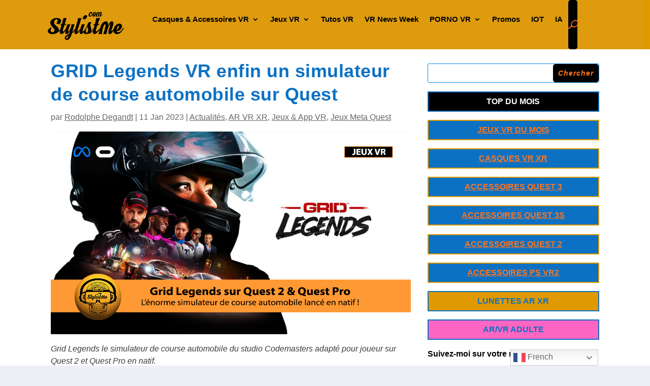

--- FILE ---
content_type: text/html; charset=utf-8
request_url: https://www.google.com/recaptcha/api2/anchor?ar=1&k=6LeajtwfAAAAAILdArZDjJC7wL7yH4FZuLoyc3um&co=aHR0cHM6Ly9zdHlsaXN0bWUuY29tOjQ0Mw..&hl=fr&v=N67nZn4AqZkNcbeMu4prBgzg&size=normal&anchor-ms=20000&execute-ms=30000&cb=3ull2akb9k6i
body_size: 50598
content:
<!DOCTYPE HTML><html dir="ltr" lang="fr"><head><meta http-equiv="Content-Type" content="text/html; charset=UTF-8">
<meta http-equiv="X-UA-Compatible" content="IE=edge">
<title>reCAPTCHA</title>
<style type="text/css">
/* cyrillic-ext */
@font-face {
  font-family: 'Roboto';
  font-style: normal;
  font-weight: 400;
  font-stretch: 100%;
  src: url(//fonts.gstatic.com/s/roboto/v48/KFO7CnqEu92Fr1ME7kSn66aGLdTylUAMa3GUBHMdazTgWw.woff2) format('woff2');
  unicode-range: U+0460-052F, U+1C80-1C8A, U+20B4, U+2DE0-2DFF, U+A640-A69F, U+FE2E-FE2F;
}
/* cyrillic */
@font-face {
  font-family: 'Roboto';
  font-style: normal;
  font-weight: 400;
  font-stretch: 100%;
  src: url(//fonts.gstatic.com/s/roboto/v48/KFO7CnqEu92Fr1ME7kSn66aGLdTylUAMa3iUBHMdazTgWw.woff2) format('woff2');
  unicode-range: U+0301, U+0400-045F, U+0490-0491, U+04B0-04B1, U+2116;
}
/* greek-ext */
@font-face {
  font-family: 'Roboto';
  font-style: normal;
  font-weight: 400;
  font-stretch: 100%;
  src: url(//fonts.gstatic.com/s/roboto/v48/KFO7CnqEu92Fr1ME7kSn66aGLdTylUAMa3CUBHMdazTgWw.woff2) format('woff2');
  unicode-range: U+1F00-1FFF;
}
/* greek */
@font-face {
  font-family: 'Roboto';
  font-style: normal;
  font-weight: 400;
  font-stretch: 100%;
  src: url(//fonts.gstatic.com/s/roboto/v48/KFO7CnqEu92Fr1ME7kSn66aGLdTylUAMa3-UBHMdazTgWw.woff2) format('woff2');
  unicode-range: U+0370-0377, U+037A-037F, U+0384-038A, U+038C, U+038E-03A1, U+03A3-03FF;
}
/* math */
@font-face {
  font-family: 'Roboto';
  font-style: normal;
  font-weight: 400;
  font-stretch: 100%;
  src: url(//fonts.gstatic.com/s/roboto/v48/KFO7CnqEu92Fr1ME7kSn66aGLdTylUAMawCUBHMdazTgWw.woff2) format('woff2');
  unicode-range: U+0302-0303, U+0305, U+0307-0308, U+0310, U+0312, U+0315, U+031A, U+0326-0327, U+032C, U+032F-0330, U+0332-0333, U+0338, U+033A, U+0346, U+034D, U+0391-03A1, U+03A3-03A9, U+03B1-03C9, U+03D1, U+03D5-03D6, U+03F0-03F1, U+03F4-03F5, U+2016-2017, U+2034-2038, U+203C, U+2040, U+2043, U+2047, U+2050, U+2057, U+205F, U+2070-2071, U+2074-208E, U+2090-209C, U+20D0-20DC, U+20E1, U+20E5-20EF, U+2100-2112, U+2114-2115, U+2117-2121, U+2123-214F, U+2190, U+2192, U+2194-21AE, U+21B0-21E5, U+21F1-21F2, U+21F4-2211, U+2213-2214, U+2216-22FF, U+2308-230B, U+2310, U+2319, U+231C-2321, U+2336-237A, U+237C, U+2395, U+239B-23B7, U+23D0, U+23DC-23E1, U+2474-2475, U+25AF, U+25B3, U+25B7, U+25BD, U+25C1, U+25CA, U+25CC, U+25FB, U+266D-266F, U+27C0-27FF, U+2900-2AFF, U+2B0E-2B11, U+2B30-2B4C, U+2BFE, U+3030, U+FF5B, U+FF5D, U+1D400-1D7FF, U+1EE00-1EEFF;
}
/* symbols */
@font-face {
  font-family: 'Roboto';
  font-style: normal;
  font-weight: 400;
  font-stretch: 100%;
  src: url(//fonts.gstatic.com/s/roboto/v48/KFO7CnqEu92Fr1ME7kSn66aGLdTylUAMaxKUBHMdazTgWw.woff2) format('woff2');
  unicode-range: U+0001-000C, U+000E-001F, U+007F-009F, U+20DD-20E0, U+20E2-20E4, U+2150-218F, U+2190, U+2192, U+2194-2199, U+21AF, U+21E6-21F0, U+21F3, U+2218-2219, U+2299, U+22C4-22C6, U+2300-243F, U+2440-244A, U+2460-24FF, U+25A0-27BF, U+2800-28FF, U+2921-2922, U+2981, U+29BF, U+29EB, U+2B00-2BFF, U+4DC0-4DFF, U+FFF9-FFFB, U+10140-1018E, U+10190-1019C, U+101A0, U+101D0-101FD, U+102E0-102FB, U+10E60-10E7E, U+1D2C0-1D2D3, U+1D2E0-1D37F, U+1F000-1F0FF, U+1F100-1F1AD, U+1F1E6-1F1FF, U+1F30D-1F30F, U+1F315, U+1F31C, U+1F31E, U+1F320-1F32C, U+1F336, U+1F378, U+1F37D, U+1F382, U+1F393-1F39F, U+1F3A7-1F3A8, U+1F3AC-1F3AF, U+1F3C2, U+1F3C4-1F3C6, U+1F3CA-1F3CE, U+1F3D4-1F3E0, U+1F3ED, U+1F3F1-1F3F3, U+1F3F5-1F3F7, U+1F408, U+1F415, U+1F41F, U+1F426, U+1F43F, U+1F441-1F442, U+1F444, U+1F446-1F449, U+1F44C-1F44E, U+1F453, U+1F46A, U+1F47D, U+1F4A3, U+1F4B0, U+1F4B3, U+1F4B9, U+1F4BB, U+1F4BF, U+1F4C8-1F4CB, U+1F4D6, U+1F4DA, U+1F4DF, U+1F4E3-1F4E6, U+1F4EA-1F4ED, U+1F4F7, U+1F4F9-1F4FB, U+1F4FD-1F4FE, U+1F503, U+1F507-1F50B, U+1F50D, U+1F512-1F513, U+1F53E-1F54A, U+1F54F-1F5FA, U+1F610, U+1F650-1F67F, U+1F687, U+1F68D, U+1F691, U+1F694, U+1F698, U+1F6AD, U+1F6B2, U+1F6B9-1F6BA, U+1F6BC, U+1F6C6-1F6CF, U+1F6D3-1F6D7, U+1F6E0-1F6EA, U+1F6F0-1F6F3, U+1F6F7-1F6FC, U+1F700-1F7FF, U+1F800-1F80B, U+1F810-1F847, U+1F850-1F859, U+1F860-1F887, U+1F890-1F8AD, U+1F8B0-1F8BB, U+1F8C0-1F8C1, U+1F900-1F90B, U+1F93B, U+1F946, U+1F984, U+1F996, U+1F9E9, U+1FA00-1FA6F, U+1FA70-1FA7C, U+1FA80-1FA89, U+1FA8F-1FAC6, U+1FACE-1FADC, U+1FADF-1FAE9, U+1FAF0-1FAF8, U+1FB00-1FBFF;
}
/* vietnamese */
@font-face {
  font-family: 'Roboto';
  font-style: normal;
  font-weight: 400;
  font-stretch: 100%;
  src: url(//fonts.gstatic.com/s/roboto/v48/KFO7CnqEu92Fr1ME7kSn66aGLdTylUAMa3OUBHMdazTgWw.woff2) format('woff2');
  unicode-range: U+0102-0103, U+0110-0111, U+0128-0129, U+0168-0169, U+01A0-01A1, U+01AF-01B0, U+0300-0301, U+0303-0304, U+0308-0309, U+0323, U+0329, U+1EA0-1EF9, U+20AB;
}
/* latin-ext */
@font-face {
  font-family: 'Roboto';
  font-style: normal;
  font-weight: 400;
  font-stretch: 100%;
  src: url(//fonts.gstatic.com/s/roboto/v48/KFO7CnqEu92Fr1ME7kSn66aGLdTylUAMa3KUBHMdazTgWw.woff2) format('woff2');
  unicode-range: U+0100-02BA, U+02BD-02C5, U+02C7-02CC, U+02CE-02D7, U+02DD-02FF, U+0304, U+0308, U+0329, U+1D00-1DBF, U+1E00-1E9F, U+1EF2-1EFF, U+2020, U+20A0-20AB, U+20AD-20C0, U+2113, U+2C60-2C7F, U+A720-A7FF;
}
/* latin */
@font-face {
  font-family: 'Roboto';
  font-style: normal;
  font-weight: 400;
  font-stretch: 100%;
  src: url(//fonts.gstatic.com/s/roboto/v48/KFO7CnqEu92Fr1ME7kSn66aGLdTylUAMa3yUBHMdazQ.woff2) format('woff2');
  unicode-range: U+0000-00FF, U+0131, U+0152-0153, U+02BB-02BC, U+02C6, U+02DA, U+02DC, U+0304, U+0308, U+0329, U+2000-206F, U+20AC, U+2122, U+2191, U+2193, U+2212, U+2215, U+FEFF, U+FFFD;
}
/* cyrillic-ext */
@font-face {
  font-family: 'Roboto';
  font-style: normal;
  font-weight: 500;
  font-stretch: 100%;
  src: url(//fonts.gstatic.com/s/roboto/v48/KFO7CnqEu92Fr1ME7kSn66aGLdTylUAMa3GUBHMdazTgWw.woff2) format('woff2');
  unicode-range: U+0460-052F, U+1C80-1C8A, U+20B4, U+2DE0-2DFF, U+A640-A69F, U+FE2E-FE2F;
}
/* cyrillic */
@font-face {
  font-family: 'Roboto';
  font-style: normal;
  font-weight: 500;
  font-stretch: 100%;
  src: url(//fonts.gstatic.com/s/roboto/v48/KFO7CnqEu92Fr1ME7kSn66aGLdTylUAMa3iUBHMdazTgWw.woff2) format('woff2');
  unicode-range: U+0301, U+0400-045F, U+0490-0491, U+04B0-04B1, U+2116;
}
/* greek-ext */
@font-face {
  font-family: 'Roboto';
  font-style: normal;
  font-weight: 500;
  font-stretch: 100%;
  src: url(//fonts.gstatic.com/s/roboto/v48/KFO7CnqEu92Fr1ME7kSn66aGLdTylUAMa3CUBHMdazTgWw.woff2) format('woff2');
  unicode-range: U+1F00-1FFF;
}
/* greek */
@font-face {
  font-family: 'Roboto';
  font-style: normal;
  font-weight: 500;
  font-stretch: 100%;
  src: url(//fonts.gstatic.com/s/roboto/v48/KFO7CnqEu92Fr1ME7kSn66aGLdTylUAMa3-UBHMdazTgWw.woff2) format('woff2');
  unicode-range: U+0370-0377, U+037A-037F, U+0384-038A, U+038C, U+038E-03A1, U+03A3-03FF;
}
/* math */
@font-face {
  font-family: 'Roboto';
  font-style: normal;
  font-weight: 500;
  font-stretch: 100%;
  src: url(//fonts.gstatic.com/s/roboto/v48/KFO7CnqEu92Fr1ME7kSn66aGLdTylUAMawCUBHMdazTgWw.woff2) format('woff2');
  unicode-range: U+0302-0303, U+0305, U+0307-0308, U+0310, U+0312, U+0315, U+031A, U+0326-0327, U+032C, U+032F-0330, U+0332-0333, U+0338, U+033A, U+0346, U+034D, U+0391-03A1, U+03A3-03A9, U+03B1-03C9, U+03D1, U+03D5-03D6, U+03F0-03F1, U+03F4-03F5, U+2016-2017, U+2034-2038, U+203C, U+2040, U+2043, U+2047, U+2050, U+2057, U+205F, U+2070-2071, U+2074-208E, U+2090-209C, U+20D0-20DC, U+20E1, U+20E5-20EF, U+2100-2112, U+2114-2115, U+2117-2121, U+2123-214F, U+2190, U+2192, U+2194-21AE, U+21B0-21E5, U+21F1-21F2, U+21F4-2211, U+2213-2214, U+2216-22FF, U+2308-230B, U+2310, U+2319, U+231C-2321, U+2336-237A, U+237C, U+2395, U+239B-23B7, U+23D0, U+23DC-23E1, U+2474-2475, U+25AF, U+25B3, U+25B7, U+25BD, U+25C1, U+25CA, U+25CC, U+25FB, U+266D-266F, U+27C0-27FF, U+2900-2AFF, U+2B0E-2B11, U+2B30-2B4C, U+2BFE, U+3030, U+FF5B, U+FF5D, U+1D400-1D7FF, U+1EE00-1EEFF;
}
/* symbols */
@font-face {
  font-family: 'Roboto';
  font-style: normal;
  font-weight: 500;
  font-stretch: 100%;
  src: url(//fonts.gstatic.com/s/roboto/v48/KFO7CnqEu92Fr1ME7kSn66aGLdTylUAMaxKUBHMdazTgWw.woff2) format('woff2');
  unicode-range: U+0001-000C, U+000E-001F, U+007F-009F, U+20DD-20E0, U+20E2-20E4, U+2150-218F, U+2190, U+2192, U+2194-2199, U+21AF, U+21E6-21F0, U+21F3, U+2218-2219, U+2299, U+22C4-22C6, U+2300-243F, U+2440-244A, U+2460-24FF, U+25A0-27BF, U+2800-28FF, U+2921-2922, U+2981, U+29BF, U+29EB, U+2B00-2BFF, U+4DC0-4DFF, U+FFF9-FFFB, U+10140-1018E, U+10190-1019C, U+101A0, U+101D0-101FD, U+102E0-102FB, U+10E60-10E7E, U+1D2C0-1D2D3, U+1D2E0-1D37F, U+1F000-1F0FF, U+1F100-1F1AD, U+1F1E6-1F1FF, U+1F30D-1F30F, U+1F315, U+1F31C, U+1F31E, U+1F320-1F32C, U+1F336, U+1F378, U+1F37D, U+1F382, U+1F393-1F39F, U+1F3A7-1F3A8, U+1F3AC-1F3AF, U+1F3C2, U+1F3C4-1F3C6, U+1F3CA-1F3CE, U+1F3D4-1F3E0, U+1F3ED, U+1F3F1-1F3F3, U+1F3F5-1F3F7, U+1F408, U+1F415, U+1F41F, U+1F426, U+1F43F, U+1F441-1F442, U+1F444, U+1F446-1F449, U+1F44C-1F44E, U+1F453, U+1F46A, U+1F47D, U+1F4A3, U+1F4B0, U+1F4B3, U+1F4B9, U+1F4BB, U+1F4BF, U+1F4C8-1F4CB, U+1F4D6, U+1F4DA, U+1F4DF, U+1F4E3-1F4E6, U+1F4EA-1F4ED, U+1F4F7, U+1F4F9-1F4FB, U+1F4FD-1F4FE, U+1F503, U+1F507-1F50B, U+1F50D, U+1F512-1F513, U+1F53E-1F54A, U+1F54F-1F5FA, U+1F610, U+1F650-1F67F, U+1F687, U+1F68D, U+1F691, U+1F694, U+1F698, U+1F6AD, U+1F6B2, U+1F6B9-1F6BA, U+1F6BC, U+1F6C6-1F6CF, U+1F6D3-1F6D7, U+1F6E0-1F6EA, U+1F6F0-1F6F3, U+1F6F7-1F6FC, U+1F700-1F7FF, U+1F800-1F80B, U+1F810-1F847, U+1F850-1F859, U+1F860-1F887, U+1F890-1F8AD, U+1F8B0-1F8BB, U+1F8C0-1F8C1, U+1F900-1F90B, U+1F93B, U+1F946, U+1F984, U+1F996, U+1F9E9, U+1FA00-1FA6F, U+1FA70-1FA7C, U+1FA80-1FA89, U+1FA8F-1FAC6, U+1FACE-1FADC, U+1FADF-1FAE9, U+1FAF0-1FAF8, U+1FB00-1FBFF;
}
/* vietnamese */
@font-face {
  font-family: 'Roboto';
  font-style: normal;
  font-weight: 500;
  font-stretch: 100%;
  src: url(//fonts.gstatic.com/s/roboto/v48/KFO7CnqEu92Fr1ME7kSn66aGLdTylUAMa3OUBHMdazTgWw.woff2) format('woff2');
  unicode-range: U+0102-0103, U+0110-0111, U+0128-0129, U+0168-0169, U+01A0-01A1, U+01AF-01B0, U+0300-0301, U+0303-0304, U+0308-0309, U+0323, U+0329, U+1EA0-1EF9, U+20AB;
}
/* latin-ext */
@font-face {
  font-family: 'Roboto';
  font-style: normal;
  font-weight: 500;
  font-stretch: 100%;
  src: url(//fonts.gstatic.com/s/roboto/v48/KFO7CnqEu92Fr1ME7kSn66aGLdTylUAMa3KUBHMdazTgWw.woff2) format('woff2');
  unicode-range: U+0100-02BA, U+02BD-02C5, U+02C7-02CC, U+02CE-02D7, U+02DD-02FF, U+0304, U+0308, U+0329, U+1D00-1DBF, U+1E00-1E9F, U+1EF2-1EFF, U+2020, U+20A0-20AB, U+20AD-20C0, U+2113, U+2C60-2C7F, U+A720-A7FF;
}
/* latin */
@font-face {
  font-family: 'Roboto';
  font-style: normal;
  font-weight: 500;
  font-stretch: 100%;
  src: url(//fonts.gstatic.com/s/roboto/v48/KFO7CnqEu92Fr1ME7kSn66aGLdTylUAMa3yUBHMdazQ.woff2) format('woff2');
  unicode-range: U+0000-00FF, U+0131, U+0152-0153, U+02BB-02BC, U+02C6, U+02DA, U+02DC, U+0304, U+0308, U+0329, U+2000-206F, U+20AC, U+2122, U+2191, U+2193, U+2212, U+2215, U+FEFF, U+FFFD;
}
/* cyrillic-ext */
@font-face {
  font-family: 'Roboto';
  font-style: normal;
  font-weight: 900;
  font-stretch: 100%;
  src: url(//fonts.gstatic.com/s/roboto/v48/KFO7CnqEu92Fr1ME7kSn66aGLdTylUAMa3GUBHMdazTgWw.woff2) format('woff2');
  unicode-range: U+0460-052F, U+1C80-1C8A, U+20B4, U+2DE0-2DFF, U+A640-A69F, U+FE2E-FE2F;
}
/* cyrillic */
@font-face {
  font-family: 'Roboto';
  font-style: normal;
  font-weight: 900;
  font-stretch: 100%;
  src: url(//fonts.gstatic.com/s/roboto/v48/KFO7CnqEu92Fr1ME7kSn66aGLdTylUAMa3iUBHMdazTgWw.woff2) format('woff2');
  unicode-range: U+0301, U+0400-045F, U+0490-0491, U+04B0-04B1, U+2116;
}
/* greek-ext */
@font-face {
  font-family: 'Roboto';
  font-style: normal;
  font-weight: 900;
  font-stretch: 100%;
  src: url(//fonts.gstatic.com/s/roboto/v48/KFO7CnqEu92Fr1ME7kSn66aGLdTylUAMa3CUBHMdazTgWw.woff2) format('woff2');
  unicode-range: U+1F00-1FFF;
}
/* greek */
@font-face {
  font-family: 'Roboto';
  font-style: normal;
  font-weight: 900;
  font-stretch: 100%;
  src: url(//fonts.gstatic.com/s/roboto/v48/KFO7CnqEu92Fr1ME7kSn66aGLdTylUAMa3-UBHMdazTgWw.woff2) format('woff2');
  unicode-range: U+0370-0377, U+037A-037F, U+0384-038A, U+038C, U+038E-03A1, U+03A3-03FF;
}
/* math */
@font-face {
  font-family: 'Roboto';
  font-style: normal;
  font-weight: 900;
  font-stretch: 100%;
  src: url(//fonts.gstatic.com/s/roboto/v48/KFO7CnqEu92Fr1ME7kSn66aGLdTylUAMawCUBHMdazTgWw.woff2) format('woff2');
  unicode-range: U+0302-0303, U+0305, U+0307-0308, U+0310, U+0312, U+0315, U+031A, U+0326-0327, U+032C, U+032F-0330, U+0332-0333, U+0338, U+033A, U+0346, U+034D, U+0391-03A1, U+03A3-03A9, U+03B1-03C9, U+03D1, U+03D5-03D6, U+03F0-03F1, U+03F4-03F5, U+2016-2017, U+2034-2038, U+203C, U+2040, U+2043, U+2047, U+2050, U+2057, U+205F, U+2070-2071, U+2074-208E, U+2090-209C, U+20D0-20DC, U+20E1, U+20E5-20EF, U+2100-2112, U+2114-2115, U+2117-2121, U+2123-214F, U+2190, U+2192, U+2194-21AE, U+21B0-21E5, U+21F1-21F2, U+21F4-2211, U+2213-2214, U+2216-22FF, U+2308-230B, U+2310, U+2319, U+231C-2321, U+2336-237A, U+237C, U+2395, U+239B-23B7, U+23D0, U+23DC-23E1, U+2474-2475, U+25AF, U+25B3, U+25B7, U+25BD, U+25C1, U+25CA, U+25CC, U+25FB, U+266D-266F, U+27C0-27FF, U+2900-2AFF, U+2B0E-2B11, U+2B30-2B4C, U+2BFE, U+3030, U+FF5B, U+FF5D, U+1D400-1D7FF, U+1EE00-1EEFF;
}
/* symbols */
@font-face {
  font-family: 'Roboto';
  font-style: normal;
  font-weight: 900;
  font-stretch: 100%;
  src: url(//fonts.gstatic.com/s/roboto/v48/KFO7CnqEu92Fr1ME7kSn66aGLdTylUAMaxKUBHMdazTgWw.woff2) format('woff2');
  unicode-range: U+0001-000C, U+000E-001F, U+007F-009F, U+20DD-20E0, U+20E2-20E4, U+2150-218F, U+2190, U+2192, U+2194-2199, U+21AF, U+21E6-21F0, U+21F3, U+2218-2219, U+2299, U+22C4-22C6, U+2300-243F, U+2440-244A, U+2460-24FF, U+25A0-27BF, U+2800-28FF, U+2921-2922, U+2981, U+29BF, U+29EB, U+2B00-2BFF, U+4DC0-4DFF, U+FFF9-FFFB, U+10140-1018E, U+10190-1019C, U+101A0, U+101D0-101FD, U+102E0-102FB, U+10E60-10E7E, U+1D2C0-1D2D3, U+1D2E0-1D37F, U+1F000-1F0FF, U+1F100-1F1AD, U+1F1E6-1F1FF, U+1F30D-1F30F, U+1F315, U+1F31C, U+1F31E, U+1F320-1F32C, U+1F336, U+1F378, U+1F37D, U+1F382, U+1F393-1F39F, U+1F3A7-1F3A8, U+1F3AC-1F3AF, U+1F3C2, U+1F3C4-1F3C6, U+1F3CA-1F3CE, U+1F3D4-1F3E0, U+1F3ED, U+1F3F1-1F3F3, U+1F3F5-1F3F7, U+1F408, U+1F415, U+1F41F, U+1F426, U+1F43F, U+1F441-1F442, U+1F444, U+1F446-1F449, U+1F44C-1F44E, U+1F453, U+1F46A, U+1F47D, U+1F4A3, U+1F4B0, U+1F4B3, U+1F4B9, U+1F4BB, U+1F4BF, U+1F4C8-1F4CB, U+1F4D6, U+1F4DA, U+1F4DF, U+1F4E3-1F4E6, U+1F4EA-1F4ED, U+1F4F7, U+1F4F9-1F4FB, U+1F4FD-1F4FE, U+1F503, U+1F507-1F50B, U+1F50D, U+1F512-1F513, U+1F53E-1F54A, U+1F54F-1F5FA, U+1F610, U+1F650-1F67F, U+1F687, U+1F68D, U+1F691, U+1F694, U+1F698, U+1F6AD, U+1F6B2, U+1F6B9-1F6BA, U+1F6BC, U+1F6C6-1F6CF, U+1F6D3-1F6D7, U+1F6E0-1F6EA, U+1F6F0-1F6F3, U+1F6F7-1F6FC, U+1F700-1F7FF, U+1F800-1F80B, U+1F810-1F847, U+1F850-1F859, U+1F860-1F887, U+1F890-1F8AD, U+1F8B0-1F8BB, U+1F8C0-1F8C1, U+1F900-1F90B, U+1F93B, U+1F946, U+1F984, U+1F996, U+1F9E9, U+1FA00-1FA6F, U+1FA70-1FA7C, U+1FA80-1FA89, U+1FA8F-1FAC6, U+1FACE-1FADC, U+1FADF-1FAE9, U+1FAF0-1FAF8, U+1FB00-1FBFF;
}
/* vietnamese */
@font-face {
  font-family: 'Roboto';
  font-style: normal;
  font-weight: 900;
  font-stretch: 100%;
  src: url(//fonts.gstatic.com/s/roboto/v48/KFO7CnqEu92Fr1ME7kSn66aGLdTylUAMa3OUBHMdazTgWw.woff2) format('woff2');
  unicode-range: U+0102-0103, U+0110-0111, U+0128-0129, U+0168-0169, U+01A0-01A1, U+01AF-01B0, U+0300-0301, U+0303-0304, U+0308-0309, U+0323, U+0329, U+1EA0-1EF9, U+20AB;
}
/* latin-ext */
@font-face {
  font-family: 'Roboto';
  font-style: normal;
  font-weight: 900;
  font-stretch: 100%;
  src: url(//fonts.gstatic.com/s/roboto/v48/KFO7CnqEu92Fr1ME7kSn66aGLdTylUAMa3KUBHMdazTgWw.woff2) format('woff2');
  unicode-range: U+0100-02BA, U+02BD-02C5, U+02C7-02CC, U+02CE-02D7, U+02DD-02FF, U+0304, U+0308, U+0329, U+1D00-1DBF, U+1E00-1E9F, U+1EF2-1EFF, U+2020, U+20A0-20AB, U+20AD-20C0, U+2113, U+2C60-2C7F, U+A720-A7FF;
}
/* latin */
@font-face {
  font-family: 'Roboto';
  font-style: normal;
  font-weight: 900;
  font-stretch: 100%;
  src: url(//fonts.gstatic.com/s/roboto/v48/KFO7CnqEu92Fr1ME7kSn66aGLdTylUAMa3yUBHMdazQ.woff2) format('woff2');
  unicode-range: U+0000-00FF, U+0131, U+0152-0153, U+02BB-02BC, U+02C6, U+02DA, U+02DC, U+0304, U+0308, U+0329, U+2000-206F, U+20AC, U+2122, U+2191, U+2193, U+2212, U+2215, U+FEFF, U+FFFD;
}

</style>
<link rel="stylesheet" type="text/css" href="https://www.gstatic.com/recaptcha/releases/N67nZn4AqZkNcbeMu4prBgzg/styles__ltr.css">
<script nonce="bNQBsktCtYetRHV--1Fx7g" type="text/javascript">window['__recaptcha_api'] = 'https://www.google.com/recaptcha/api2/';</script>
<script type="text/javascript" src="https://www.gstatic.com/recaptcha/releases/N67nZn4AqZkNcbeMu4prBgzg/recaptcha__fr.js" nonce="bNQBsktCtYetRHV--1Fx7g">
      
    </script></head>
<body><div id="rc-anchor-alert" class="rc-anchor-alert"></div>
<input type="hidden" id="recaptcha-token" value="[base64]">
<script type="text/javascript" nonce="bNQBsktCtYetRHV--1Fx7g">
      recaptcha.anchor.Main.init("[\x22ainput\x22,[\x22bgdata\x22,\x22\x22,\[base64]/[base64]/[base64]/bmV3IHJbeF0oY1swXSk6RT09Mj9uZXcgclt4XShjWzBdLGNbMV0pOkU9PTM/bmV3IHJbeF0oY1swXSxjWzFdLGNbMl0pOkU9PTQ/[base64]/[base64]/[base64]/[base64]/[base64]/[base64]/[base64]/[base64]\x22,\[base64]\\u003d\x22,\x22w71OwpvDnsOdwrgpGm7Duh4awrwOL8O2Sk1vXcKEwo9KTcOAwpXDosOAF07CosKvw6XCqAbDhcKlw4fDh8K4wokOwqpybkZUw6LChCFbfMKFw4nCicK/fcOcw4rDgMKOwqNWQG1lDsKrHcKIwp0TH8OIIMOHAMOmw5HDum3CvGzDqcKuwrTChsKOwptsfMO4wrLDg0cMPCfCmygcw6spwoUswqzCkl7CkcOJw53DsmlvwrrCqcOJIz/Cm8Oow7hEwrrCmR9ow5tNwrgfw7pfw4HDnsO4dcOCwrw6wqpjBcK6MMOiSCXCuULDnsO+Q8KMbsK/wrRTw61hM8Ofw6cpwrZ4w4w7PcKkw6/CtsO0c0sNw5kAwrzDjsOnB8OLw7HCtcKOwodIwoLDoMKmw6LDo8OiCAY7woFvw6g/LA5Mw4JSOsOdA8OLwppywrNEwq3CvsKwwrE8JMKfwpXCrsKbBFTDrcK9bTFQw5BJIF/[base64]/DtsKqDMKydwcCa8O0wpfCtjnCpsKucsKUwo/CkHnDv3MIBMK0B0TCocK3wqI6woTDo0rDonp6w5xTWy3Dr8K3K8O9w7zDrgANZwFTY8KfUsKcczTCmcOpRsKuw6BqfcKiwrp6V8KqwqonA2zDicOQw5vCiMOLw5F/di9hw5/Do3ofb1nCkwgUwrBfwpXCulFQwoUzOg1xwqIfwr7Ds8K8w7jDqQZ5wrUMPMKqw54PM8KtwpvCj8KHfsKHw5QECnw+w4XDpMOMXzvDhcKJw6p9w7rDuXY9wo1uRcKIw7bCnsKPDMOCPxvCtDJEe3vCnMKAJU/Di2/[base64]/Ckh9CLlLCocOSDMOAw4F/wpA/RsO7woHDlsK2fSPCig1hw5PDnjnDhnsAwqxAw5jCtE86TSgYw4XDuWRrwobDusKIw6QWwp00wpfCh8KWRHMlLCXDpWtydsKEPMOcS3bCuMOkaEp2w6fDjsOPw7nCo1bCgsKsZ2U/wrB5wpzCpGDDnMOdw5vCi8KVwoPDisOuwpl9bcK5LF1ZwrUzanRXw4A0wojCrsOuw7xtC8OpaMOWJ8OcJX/CvX/[base64]/[base64]/w4Abw4jDnx0OEjXCncKhGMOzBcOpwpMqHcObO3DCslstwqzCizXDsBlVwqkuw4Y9AgBrEgzDn2jDssOVHMOLZBfDuMKTw5htGDNgw7PCvMKHVCPDkQJIw7TDlsKow4vCjcKwQcK7fFxcZglBwqIjwrxjw750wonCtkDDslTDu1VSw4DDjUgDw4VxTmRdw7rDii/DtsKVFDdSIU7CkWzCscO1alXChMKiw5lLLwUOwrMaTcKvEcKhwqhRw6goUcOTbsKewrRnwrjCow3CosKNwpduYMK2w6hMQmXCoFRmAcO0cMOwFsOBe8K5ZTbCsi7DvAnDqk3DkW3DlsO7w7QQwqVawo/Dn8Klw7zCim1sw4kRG8KnwpHDlcKswpLCihE6S8KTWMK0w4INAAbDp8OswokIUcKwWcOycGXDrcKgwqhANFVXYwzCgT/DiMKLPQLDlnNaw6rCohLDvx/DrcK3JHHDikvChcO/Y0o0wrIhw7I9aMOnc3Fsw43CgX/CpsK8P3nCjnTCkxJgwpvDpGbCq8ORwqfCjTZlSsKTasKFw5pBccKYw740UsKXwqzCmg1TfwsFKnfDpDprwoI2d3w7UCEWw7gHwpfDlTNBKcOkajDDsg/CuXfDksKha8KUw49Zdh4KwpYEc2sXcMOebmsGwrLDpQJywppVZcKxISN/B8Olw6vDrMOrwrbDuMO/Q8O6wrAcbcK1w5/DnMOtwrzDomskcSHDhlwPwpHCt2PDgQ0FwrMGC8OLwoLDu8O7w4/[base64]/wqXDs3rCugLDrV9KBMKjw4pXY8OTwqMuVVPDncONMwJFK8KAw4rDtwDCtyI8BHdXw5HCtsOJesO2w6Ruw4lywp4Lw6VMXcKmw4jDl8O/[base64]/DmcOuw4TDn8Kmw4vDpkViw59WXRJ7w6lgfmoMPVPDisOHJU7DqmPDmknDqMOnK0jCl8KONynCll/DmWN+AMKJwqvCjULDkHwcJ2TDgGTDicKCwploW3NVMMOhb8OUw5PCksOBej/DhBTChMOOP8KOw43Di8K7IDfDnH7CnVxCwqrCh8KvR8OeQSdFUGHCusKmNcOdKcKfKEnCssKxCsKeWC3DmRDDs8O7AsK4w7Vswp3ClMOzw7bDiiITB1vDmEUcwoPCvMKBf8KZwofCsA/CncK2wqTCksKkJ0TDksOXLF42wo03GVzCkMOJw7zDsMOoNF9dw70kw5PDoExQw4YVUUrCkQdbw6rDsmrDtBXDm8KpaD/DnsODwojCjsKew4oGajEvw4EBEMOtT8KFWnPClMKdwoHCkMOIBsONwoMfC8OiwqnChcOvw6UzVcKLQsKSUBrCq8OPwrQgwo9FwrjDglHCscOmw6/[base64]/DhMKVw5Apwp3DqXbClMKxwoTClgbDp8Keb8OSw6ULQDbCgcKGTjIOwpd8w6nCoMKww6bDncOUa8Khw5txQj/DiMOQesKgRcOWbMOsw6XCty7CjMKXw4PDuUxCGFUYw5tscwfCqsKJLXVNPVVdw4x/w73Ci8K4AhHCncO4OGrDv8O+w6vCvljCjMKYM8KDbsKawoJjwql6w73DmibDpXXCjcOMw5teXGNZbcKIwqTDtE/DkcOoIBnDuncWwqvCpcOhwqYZwr/CjsOvw73Dg1bDuG4nW23CtUZ+E8KCD8OEw70TDsKFRMOhAx8Iw7PCoMOcaxHCjsKxwpMiVVLDlMOuw4Z/wo4LcsOTOcKqTVHCq0s/KMOFwrPDoitQaMOtEsOGw6YbUsONwo1VOmg3w6gSIFzDqsOCwp5ZdDjDi3BOFDnDmCwjLsKCwonCmS4Ww4TDlMKlw4YKMMKiw4nDgcOOLcOew5fDnRfDkTFnWsKXwq0tw6h+OsKJwr9NZcOQw5vCsG9INm7DtgAzQmx6w4LCh3vCoMKVw47CpmxPJsKRPAPCjk/DsVHDpC/Dmz/DjMKMw7XDvgxdwqozE8OFw7PCgjDCg8OmUMOAw7/[base64]/DjQ1tbsOpbsKpfmjDj2LDpQ3DhG3DqyLDvcOXI3ssw7XDssOXfFHDsMK1NsOjw5dZw6fCicOMwp/DtsKMw6PDtsKlD8K+WibDq8KjHCtOw6PDv3vCrcK7NsOlwo8EwpDDtsOqw4YYw7LCkypPYcO3w7YsUFdgdThMSnVvUcOWw4IGcy3DoBzDrhtvRHzCgsOWwppPQigxwr0bQx5jMxAgw4BGw6pVwpEuwrfDpifDsHfCpE/CgD3DtkpfHC5EanjCoCdEN8OewqrDgX/CrsKOdsORGcORw53DqsKdBcK/w6BowpfDjSrCu8OHfzwkMxMDwqIMHgs9w7Amwpk6GsKjMsO5wokQFknClD7DrlrCkMOpw6N4VzFNwqzDq8K7OsOpecKIwozCgMKQZ1tQDTPCkHnCrsKZf8OOXMKFG0TCisKLFsO2SsKlV8O6w6/[base64]/[base64]/B8Kkdj3DomzCtcO/w5DCmFbCjMKOEsOWwqLDviUfMWzCvCoSwoHDksOdZMOaFcOJEMKvwr3DhHrCjcO9wqrCscK3NFBnw4vCoMKSwqrCnAMxSMOzwrDCrBdCwrnCusKtw4vDnMOGworDnsOCKsOFwqfCkEXDiWDDgDQpw5F1wq7Ci0MJwr/[base64]/Vikuwo11w7R7wpTDmMOZCg5DwoBqwrJcacOPUMOvR8O5Al9oVMKXODTDjsOkYMKqbjxQwpDDhcOBw6DDvcK9GlgCw4UKBxrDtHfDmsOUA8KXwqXDlSrDmcKTw6p4w6dNwqFJwrFPw6/ClQxqw4IUNBt7woXDmsKRw7zCvMKnwqjDncKDw4YSSX58YsKFw60nT0lvLwdaNHzDoMKswokHAcK1w4RvTMKUQ1PCpR/DqcKbwp7DuFklw5jCvgsBAcKUw5fDqmkjHMOZcXPDr8OMw6DDqcK7EMOQe8ObwoLCphvDsxVTGDXDosKfCMKywrHDuEzDiMKbw4BHw6nCvmnCn1fDvsOff8Ofwo8YSsOUwpTDpsOUw4IbwoLDvHLCkiJ1RCEdC38BQcOvb3HCryLDqcKKwoTDmMO1w7kHw7/CrwBIwr9dw7zDqMOBajMXKsKkZsOwccOUwqPDucODw7rDk1/ClQ8/[base64]/DsGgrw7TDpGnCuzRkWHTCkmzDkcOIw7jCrnHCusKBw6TCiXjDlMOHVcONw63CksOBNj05w5PDo8OhZBvDmXFJwqrDsgQIw7YGKHTDtz13w7kJDyvDkT/[base64]/w73CisKAwoPDmMKLOcK0wp4iOMOofcK9YMOPF20uwrPCtcKGMMKzWy9BAMOWITLCmMOpw558XiXDqArDjDLCsMK8w6fDkSDDoRzCj8Orw7gGw4xxw6Njwp/CucKtwovCnj1Dw5ADbGrDocKBwpFrH1ADfiFBcWHDtsKofDYSLxpRRMO9YcOOScKTTRbCsMOBCBLDrsKhL8KAwoTDmCJoEx8nwqQ7YcOawqvDjB1HE8KoWAzDgMOWwoVlw6p/CMOlAQ7Dkx7ChjwOwrwrwpDDh8KTw5bCl1I9IkZSZcONSsOLGsO4w4TDkCdJw7/Cu8OMbBF5SMKjYsOkwoTCosOjdkjDg8Kgw7YGwoUgWy7DhsKeQzrDvUlgw7zClcK2RcKnwojClVoew5LDlMKuBcOCc8KYwpAvCHnCtjsOQktowp/CgyoyBMKaw4LDmSPDnsOjw7E/[base64]/[base64]/CpEnCr8KwQU/CghFJfsO8TwHDmykzeMKZw6xwLFx8X8OXw4oUJcOGGcOPHFx2AkjCvcOVY8OcYHHClMOBODbCsV/[base64]/DocKeC8OTKcKqPMKFTnDDg3ZKc3bDpMKgwr9lQcK8w6bDh8OiMn/ClXvDkcO6MsO+wr1Pwp/DtcOGwpLDncKfWcOnw4LCl1QyD8O/woDDhMOWHBXDvGg8WcOueWIuw6jDscOUe3bDt3E7f8ObwqQ3TFlpPiTDrsKgw6N5eMOgCVPCvCHDtcK/w6hvwrV/wrbDj1HDrU4Jwp/[base64]/w6BtXcOKU0ZpwqwIw6bCqVp/fnfChirCosK/w4pBWcOcwpgywrgswp7Dn8KOJE8EwpfCtGRNe8KyYMO/KMORwpnDmHYARMOlwqvCusOPNHdQw6TDtMOowrdOT8Ohw6/CtGYpQWbCuCbCtMOMwo0owpfDuMOCwqLChjzCr0PDoDfCl8Oew7JIwrkwcMKfw7FdTnpue8KAezRrO8Kuw5VTw6TCoQPDsnrDkmzDlMKPwrjCiF/Dm8Kawo/DqWDDksOQw5/CpCA7w784w6N9w5E5RngXMMOWw7ExwpzDrsO6wpfDjcKlejrCocKeSjIKdMKZcMOEUMK2w4ReSsOVwp0tLw7DnMKxwpXCmitwwpnDvgjDpjLCo3I5e3YpwobCt07DhsKuBcO4woghMsK/L8OxwqPCmEdNT3UrW8Ojwq5Yw6J9w61mw4LDkETCoMOdw6A2w7XCjUgKw45EccOJZRnCosK9w5fDqg7DmsK6wrXCuBliwpNpwogzwp92w6BaD8OQG0/DuUfCocOoBXHCr8KRworCo8OyJjlTw77ChR9PRDDDqmTDu3Q+woRnwpDDpsOwGhVlwrQSbMKmIRXDi1RSdcKdwoHDqi7CtcKUw4sDHSPDskdRNXHCt1AcwprCgmNww77DlsKtQ3TCs8OWw5fDjztBJWsTw613GzjCh1AKw5fDn8Klw5XDpizChsO/[base64]/[base64]/ClCTCmcKzw4jChyd1wq/Cm8OCwqhGw6x7FsKNw5FFWMKETkMRw5DCgMOAw5wUwpcwwprDjcKzGsOOScOzAsKKEMKEw5YzLlDDpmLDtsORwoEmcsOBbMKbKwnCuMOrw40rwr/CjEfCoV/DlMOGw4lHw4ZRYMKdwpvDksOpAsKndMOSwqPDkmsZw79FTkBZwrUowrAzwrsqex0cwqzCvQ8TfcKCwrZCw7jDmRbCsBxvfnPDm2XCk8O4wrhWw5TCk0vDqsOxwrvDksOIWnQFwrXCj8OHDMKawpzDh0zCp2/CtMOOw6bCtsKeaznDpkzDgXHDm8KjAMOsWWBEXXVTwpXDpyduw7jCosOwMsKyw4/DmGM/[base64]/CcOmWF3Dp2IgX8OCGy7DsMOVwrkmPW7Cm3/CmSXCoz7Dt20Mw4wewpbCiFzClVFkTsOCIDgnw4vDt8KVLA7DhSnCvcOiwqMYwqkuw5w8bjDCgALCosKLw4N+wrkYNkViw6ZBM8O5XcKqZ8O0wpU2woXDvi46worDksKuWT7CtsKow6M2wqLCu8KTMMOgT3LCmyHDnx/[base64]/IAUzKcOzwo09XlEZwoYEZ8KCwrgfOC3CuUzCs8KCwptTSMKAEsOiwp3Cs8Kbwrw4E8KKUsOvYsOHw4QbX8OnQiwILcKcYj/DssOgw6R9EsK/MiDCg8KIwr/DrsOJwpVCfWhWGBAbwqPDpGZ9w5oDZDvDng3DhcOPHMOCw5fDqypoZmHCrkzDhH3Dg8OiOsKUwqvDjRDCuXLDvsO6SnQqdcOHCMKFcT8fLR1dwobDvW92w7jCk8K/wpc+w5vCi8KKw7YXOBE2cMOFw7/DjR5lBMORRjQEDD8Ww7YiMcKXworDlj5MNWdFDMOqwr8Iwq4kwqHCpsONw6AsQsO2fsO8PHLDj8Osw7hba8KZDBlBQsOzKS/[base64]/w41uw61Yw64zw5R/DAUlQWjDisKFwrI9TGLDmsOyesKjw73DhcO5HcKnYAXCj0/DsA50wqTDg8O9KxrChsOOOcKswroNwrbDrRgXwqxfAEgiwpvDiVzCncO8F8Okw6/DnMOqwpnCthvDvsKeTMOTwoc3wqzDgsK0w5fCmcKfcsKiRjktTsK3GwDDgz7DhMKIAsO4woTDksOjGwADwo/[base64]/[base64]/CtEc8QMK7wqnClxjCgFvDnX0+w7IzwoTDo8OQw63DsD8hW8K3wq3DvcKdKMO9wr/[base64]/AcONwr9wwonCgsOMNVDCtWdcw5EHJcKbw67DowN9UWrCoUTDjm8zw7LCpRFxXMOXMGXCiWvCshJsTQ/DkcOjwpVRXMK1B8KAw5Elw6QGw5Y4Ml0twr7DiMK/w7TCplJowrbDj2M0ASUlLcOuwrHCi0jDsi0UwqnCt0ZSWQJ5AMOUCG3CoMKPwoDDu8KnQFzCuhRvCcOTwqMHRWjCm8KhwoFxBBEvbsOTw7nDnw7DicO2wqAWVRTCnQBww6VYwrdcLsK0IUrDkgHDvcOBwqBkw5hTP0/DlcKATH3CosODw7vCk8K5YCtnUMK/woHDi0YsdFcHwqM/LVTCm17CrCZDU8OKw6Etw7bCpm/DhVvCvR3DsWXCjiXDg8K8WcKeTz4cw6gnFitAw4AIwr0HF8OWbRQMUnMDKA0/wr7DimLDvRTCv8OnwqcnwpMmw6/[base64]/DsAoawqrDo8KbwqRFwqcrwrbDk8OYTMOqwrHDriVJwokowpdew6zDtcKvw7E6w7RJDMOwZzrCugHCocODwqQlwrsHw7sUwokabSoGFcKJJsOYwp0paR3DrwnDtsKQE3MeJMKLMVpSw4Qpw5zDt8Oqw5DCr8KyFsKhSMOVTV7ClsKoD8KEw7DCgcO0KcOewpfCuWjDl1/DogrDqhs7C8KiGMOnUz/DncKjDnEBw6TClS3CikEiw4HDuMK0w6YzwqnCkMOWSMKRAsKwA8O0wp0bGQ7CpiBHXQzCkMOGbxM6H8KTwokzw40/Q8OSw4VOw5RawpQQecOCf8O/[base64]/CpB4ww4nDkG0fwr7Dnld1woHClUxkw4vCgi0KwqwUw7wXwqcMw6NBw6w9NMOkwp/Dp2zDpMOeYMOWY8K+wrPCrQh1TQ8+WMKYw6nCqMOUX8Kqwr1iw4M6EQgZwo/CnQVDw5zCuV4fw6zDn1wIw4Ysw43DmSgwwpcaw4jCnMKoc1TDtAtNI8OXQsKVwp/Cn8OndyMgMMO8w4fCnCnClsKxw7HDpsK4W8KUSW4CQydcwpzCpCQ7wp3Dt8KTw5s5wos5w7vCpAXDmMKSa8KRwrYrRgUrVcOBwpcWwpvCrMKmwrM3UMKzX8KiTFbDjMOVwq7DsifDoMKLIcOaIcOHE38UYUNUw41jw59Cw4/DtzTCrh54IMKrNC/Dl39UecOgw6nDh11Ww7jDlEVJVBXDgFnDt2lWwqh+S8OAZxQvw4IANE9hwqPCthTDvsOBw5xQNsOYJ8OANMKVwrY7C8K9w7DDp8OnWsKBw6rDgcOyFlbDm8K3w7s7PFPCvTXDhwYCE8O0Q18xw5fCnlnClMK5P2XCkR9bw4pMw6/CksKOwoLCmMKXbT7Ci1nCmMOTwqnCgMO1PcOuw4wIw7bCpMKtJhE9cwEDVMK0wqXCnEjDg1vCqh4hwoMsworCscOmBcKlOwHDqAksYcOnwq/[base64]/wp3Dj3A4w5Uxwqxyw4cbwrLDssKCFgPCisKZwpVpw4bDpBcrw6RdOGwWalDCgjfCulonwrh0A8OrXxM2w47DrMORwq/DiXxcW8O/wqxVXH45wpXCvcK+wq/[base64]/w6/CkcOCw4LClE97wrLCqyZSw5rCpiMpw6YwYsOZwolzJcOpw74WTAwvw6nDgmxqN2EFbMKxw4kdVQ4UYcODcRrCgMKOE1LChcK9MMO5P3bDg8KEw5tCO8KWwrdNwpzDkC9swrvCnSXDrVnCjcObwoXCjjI7KMOAw7xXc1/[base64]/CswXDjDjDpDDCkMOrwoBMw7sJw5zCrXXCrMKheMKCw4YpZ2xWw4AmwqMUd3dMJ8Kgwp9Dwr7Diis+woPDumLDhmHCslM4wpDDoMOiwq7CsxMXwqJZw5hxPsOCwqXCtsO8wpTCicKjalgjwrPCp8OpTjnDkMO4w5QNw6PCucK/w45QL3HDvcKnBiXCtsKmwrF8UDZfw6JJOMOZw6/CqcOJDXQhwo4pVsOJwrxbKw1sw51DQ2PDrcKtZSDDlE8nbMOJwpbCoMO+wofDhMODw6Q2w7XCnsK0wo5iw5LDv8OLwqrCvsOqfjQFw4DCpsOTw6DDqwcpGCltw5fDg8OyPFPDj3zDosOQbn3Ds8O7WcKJwobDqsORw4/Cr8KQwqFnw4ENwpVQwobDnn3ClmLDgiTDtcKbw7/ClypdwoZIdsKhCsKwBMOowrvCvsKjUcKcwoN3E1J6OsKhH8OXw6siw6dNIMKLwqYfLzNQw7IofcK6wowYw6PDh3l8fBvDs8OCwpXCncOZWADCnMOTwoZowp4lw7xWCMO4bjZkD8OoUMKEWMOwLBLCqUs/w4LDkUY8w4ljwq0nw73Cu0R7acO5wprDrmA7w57CsVnCncKkHWDDmcO8Ln9/YnkiA8KTwpzDknzCu8Obw7LDvH7DosOQSHDDvChEwr14w5BAwqrCq8K4w5oiG8KNfTfCnRzCpBLCkyPDhkIFw5LDlsKSGHY3w7QNbsO8w5MidcOUbV5VdsOsFcOrTsOcwqTColvDt09vMsKpGRbCv8OdwqjCpUM7wocnIcKlYcO/w5PDqSZew7fDvUh4w6bCjcKGwo7DuMKjwrvCuW/Clxtnw7nCsCnCn8KDIEo5w7nDr8KZAlvCtsKaw7lJVEzCu2TDp8Kkwr/Cmw0DwqbCugTCrMOOw5EXwoY0w7HDlyAlGMKrw63Dp2YiScOSRsKpDzzDr8KAbBrCocKzw6wRwociMEDDm8K8wrY9YcK8woIPTsKQbsOAGsK1KAYDwowTwocdw7PDsUnDjw/CssOhwp3ChcK/FMKpwrLCmgfDrMKbAsOnYxc9DwkyAcKywq7CqQMBw7vCplfCkznCmFRtwr/CssK5w6Vwbykjw4LDiVfDnsKse3IKwrFUPsKcw7kyw7FOw5jDiRDDkUxdw4AiwrgKwpbDjsOLwq/DgcKPw6o8FcKGw4XCsxvDqcOjfFzCvX/ClcOiAAHCiMO6RXfCmsOTwrY0DgQDwq7DsHUIU8O2XMOXwoTCu2PCocK7WMOqwqjDnxBiDAjCgxzCv8Kuwp9nwovCpcOHwr3DtwfDuMKDw7vCthEhwpLCtBHCk8K/IgoPKULDjMOeUiLDtcKrwpsOw5LCqGghw7hWw5zCvCHCv8OUw6LCicKPMMKRAMKpBMO/DcKXw6d6RsK1w67Di3dpf8OiNcKfTMKXLMOrIT7CvcKywrNgAx7CpSPCiMKTw6fCn2Q9wqd5w5rDgiLCuSUEwpTDj8ONw6/DgnMlw4UaLMOnKsKSwqVzasK+ClQPwojCiSLDvsKkwoVnD8KYOng8wqZxw6cUHRbCozVBwo5kwpZjw4zDvEDCpnsbw4zClS15A3DCryhrwqrCuhDDvGfDosKDfkQ7w5vCnQbDhDvDocKKw5fDlcOHw6djwoQDCD3DqEFPw5PCisKWJ8KuwoXCn8KhwoYuAMO/FsKnwrRiw7Y+czc3WRvDssO7w43DsSnCi2TDqmTDj2sFYAIyUS3Ci8K1Q2Iuw4bCmsKGwp0mFcOxw6hEawfCol8fw6rCkMOUw53DrHwpWDzCrFh6wq4AFcOHwoDCjTHCjsOVw68CwqMRw6FuwowhwrnDo8Obw5XCocOGC8KCwphBw6/[base64]/Cs8KhwoRLwroHw6fDmEDDiEdcw6A1EDPDuRkGRcOIwpjDvw4Bw5LCkMOcHkEsw6nCqsOIw4vDoMKYayFUwp0jw57CshodZA/DkTfCqcOKwo7CkCFSL8KhB8OKworDr0vCslDCgcKNIlxew4g/SFfDusKSdsOrwqHCsBDCmsKqwrEqWVE5w5vCi8O0w6ofw5fDlDjCmi3Dgx4/wqzDpcOdw6LDrMKzwrPDuxQkwrICSMK4d3HClR/CuVEjwq53FSAiV8K6w5NDXWU8TyPCixPDmcO7IsKQUz3DsAAfwohfw7HCnk1+w5MeejnCpMK0wrd6w5XCscOlf3QZwojDoMKuw7ZGbMOSw6lEw5LDiMOpwrcAw7x8w5nDgMOzbQTDqBLCuMK7Q3pQwoZQL2bDr8K4A8Kow453w7t4w6HDt8K3wo9SwrPCqcKcw4/Cg2tAVU/CqcOJwqzDtmQxw4VRwpvDjUE+wpfDok7DuMKTwrN/w57DlsOuwq5RSMOHAcOiwr/Dp8KywqM1VWIHwohZw6PDtwnCsz8taSkIcFjDqMKSccOkwr4iB8OVdsOHVBBPJsOjDCFYwqwmw7NDeMKdacKjwq7Cm3nDoC8UIcOlwoPDjgMRWMKlL8OwXFURw53DvMO7Pm/Dt8Oaw44XeBHDjsKtwr9pUsK9SiXDh0VTwqJWwoLDksO0dsOdwovCgMKHwpHCvFpww6/CjMKYDDbDi8OjwoJ6DcKRUmgHMsKTA8Kqw4rCqXpwO8OIccOww6bCtwHCjMOwZsOJLiHCrMK4LMK5wpIbdAozR8K6AcO/[base64]/CtUQKwqFFNBzCqcO9w7piwoDDlMK3W8O8GRJ/cwd6AcKJwpjCkcK8HBVAw49Cw6DDqsO2wowmw7LCrH4owovCvWbCoWHDs8O/[base64]/[base64]/[base64]/[base64]/Dv8O5ccKfXW4aV2fCrcKtw6dSbsOaw6LCrD7CgMOcw4LCn8OTw53DtsK9w4zCqMKkwpMew6ttwqjDjcOfeGfCrsKfKDVIw64IGBg/[base64]/DocOEN8OfwqRbw5HDocO9w5zCpwkBL8OzdMO/PT/DmVjCssOrwoHDo8KkwpDDu8OoGlJRwo5mbAxPXcO7VCnCnsK/c8KfVcKjw5DCtnXDiyAJwplmw6p9wrnDkU1HFcO2wojDo1Z+w5JyMsKSwqjCjsOQw6YOEMKSfio/wr3DgcK7XcK6I8KIHcOxwphqw53DvUAKw6YoJio4w6rDn8OXwobDhWNdScO/wqjDncKjYcOpO8O9RX4Xw4BPw77CpMK7w4/CksOQEcOrw5lrwpUXAcOVwoPClBNrZ8OfWsOGwrtmLVzCmUzDuXvDpmLDl8Kbw5JQw6rDgcO8w5YRMDTCoWDDmTNuw7IhSWDCjHjCmsKiw6hcBlkjw6/CicK1woPCgMK/CTskw50FwqdxOTpwR8KkST7DkcOKw7bCn8KowpnDicO9wprCkTTCjMOOLTXChQxIBRgYwqLDo8OiDsK+VsKHD2nDpMK2w7IQG8KmYDkoX8OyRcOkV0TDnjPDpcObwozCnsKvfcOrw53DkMOww7LCgW8Bw7wfwqZKPWs+fzxawp/ClH3Dg1nChAjCv2zCsFfDoSPDtMORw4EKLEvCkU5GB8OiwoBDwqjDtcKXwp4Dw6MyeMOPYsKpwoRKWcK8wqrCvcOqw6thwoIpwqswwocSA8O5wpoXTRfDsgQqwpXDkV/Cj8O5woVpS0fCpGVGwqV5w6AifMOiM8OHw7BhwoVIwqpSw51uc3rCtwrClRHCv1NCw6LCqsKEfcO/wo7DlcOOwprCrcKTw4bCt8Kew4bDncO+Q0dgfWZJwoDCoUlVZsK1Y8K8KMKHw4IzwrrCuX9NwpEXw5hbwptve1sOw5YOSlswFMOGP8ORFFAAwrrDgMO3w7bDqjARV8OOQRnCscOUD8KqRVDCo8OBwocTPMKcE8Kvw6AjQMORacKRw7wxw5VNwrfDnsOlwrjCtx/DscO5w59QecK/JsOaOsKbb33Ds8OiYjMKWg8Pw6xnwpfDmcKhwrQiw5HDjAMAw4jCr8OFwrXDiMOZwpzCr8KIOcOGNsKIUUccfMOdOcK0PcK9w50Fwr1iCA8XccKWw7QFacK5w7zDucKPwqYHOx3CgcOnNsKpwprDgG/DtDQowqFnwrxUw6xiGsKHb8OhwqgQXDzCtHPDuCnCkMOkRhpGaysTw7nDjUZ/JcKDwrlywoA1wqnClF/DncO6AcKEZ8KzNMKDw5Eiwp4cSWUBEF9Rwp0aw5A7w6Y1SB/Dj8KQXcOMw7p8wqPCtsKVw6zCmGJnw6bCocK7JcKMwqXCpsK0LVPCqF7CssKCwr7Dr8KyQcObAw7CmcKIwqzDvC7CvsOfMijCvsK5bmllw7Muw4vDiW7Dq0rDkMKtw7I8BkPDlH/DiMKmfMO4ZsOpd8OxSQLDp1BVwrJeXcOCNlhVfxFdwpbCpMOFFlHDucK9w6PClsOKAgYoWy7DgcORRsObeSMvLHpqwrTCrgtyw4zDhMOUFgYrwpHCrsKuwqZlw4IGw4vCjh5ow7cFTx9gw5fDkcKmwqPCvmPDqjFAQcK7JMK/wq/DqcOww6cAEX1fewAKUsKdSsKIKMO3CkLCusKlZsK8dcKUwrPDtSfCsiYZcEUGw7DDvcKXGwjCvsKpL1nClMK+TgbDglLDvHfDkSrDuMK+w6kMw4/Cv3o2XU/DjsOifMKFwpdga0LDj8KUFz87wq81PHo0Gkc8w7HCmsOmwq5fwpzCnsOfOcO6BsKsDhbDl8K9AMOrGMKjw75mRQPChcOTGcObCMKvwrBTFDxnw7HDnFMxGcO0wpLDmMKjwrZvw67CthhLLx1lAcKIIsK8w6Qxwrdbe8K8KH1zwpvCtE/DgGTCg8K6w6zDisOdwpgpwodrE8O2wpnCjMKtfjrCvjJHw7TDo3N1wqYTQMOECcKeBiwlwoNbRMOhwpjDpcKpEsO/BMO8w7IYK1rDicKWBMKLA8KZAHNxwpF4w6x6ZcO5wrrDscK4wqR0UcK6YzJYw4MNwpLDl3fDrsKxwoEBw6bDlMOIK8KRAcKVdBBRwrx3ECjDkMK+NElSw7PCu8K7YcO/ADfCrTDCiWUQZ8KEZcOLbMOYKMO7UsOVP8KAw7zCqj3DtFLDtsKTZGLCgWDCp8KMU8KOwrHDs8OWw4JOw7PCn2MkW17Cu8KMw4TDtWfDi8KIwpIcKcOrI8OjVcKNw7Bpw4HDkGDDtlTCnSLDqC3Dvj/DtsORwr11w4LCs8OMw6RHwrIUwrYxwoADw4jDjsKNeSnDmT7CgQLCocOXQsONaMK3KMOmUMO2AMK8NCZneDLDh8KlP8KHw7AHbzpzIcO3wosfJcOrJsKHI8KVwrXCl8OHw5UjOMORTgjDsBnDpH7CvD/CoUlAwr86SWpeUMKPwozDklPDmwcYw4/ChWfDtsOVdMKFwp5bwqrDj8Kkwp4Wwo/ChcK6w5N+w5dewovDksOtw4LCrCXDvz7ChMO2fxDCpMKCLsOywqnDoXTDk8OCwpFgKsKywrIfN8OnKMKWwpQmcMKrw63DqcKtfy7CiFnDh3QKwrIAcV0xJTbDtyPCo8OXBCUTw7Iuwoppw5fCvMK+wpMiLMKEw6hdwrkEwrvCkT7Do1XCkMK3w73DrX/CncOHwpzCj3LCn8OLa8KCPybCtQTCgVXDhMOiMUZnwprDrcO6w69BV1Flwo7DuybCgMKHdSPCscObw6vDpMK3wrXChMKFwqodwqHCrmvCmCLDs2TDrcO9ajbDgcO+IcOgSMKmJkxrw5jCsVDDnxQ/w5nCjMO5w4dWM8K7ODVxHcKBw5wxwr/[base64]/CoUzCqQXDm8KFw4wqwqIswokqS8O4MsOCw4o8Xyc7PwzDvldGaMKPw5wAw6zDtsO+CcOOwr/ChMKSwpbCvMOofcKfwoBMQcOcwoDCpMOywo7Dr8Otw6p8I8KYb8Oiw6bDoMK9w7VPwqvDsMO1RhQBWTocw7c1Y34Xw6o3wqwPSVfCnsK1w6BKwqFaABTCmcObayzCrgQiwpDCisK5VQXDuSAowoHDv8K6w57DtMKrwosqwqhAHg4pCsOhw6vDiD/CvU9AcAPDpMOWfsO8w6DClcO+wrfChMK5w7TDihVjwoAFGcOzUMKHw4LCgmBGwqorc8O3MsOYw6HCm8OxwqFmZMKCwqkLfsO8cAUHw5bCj8Ohw5LDkhYaYW1GdcKwwrrDvDB+w5c5V8Kxwr51Q8K2w6/DnmdVwowewqJlwqI/wpHCrEfCicK0GybCpkLDtcOvFUXCvcKQZx7CocOcRE4Ow6LCvXrDucObRcKcWgrCvcKIw6bDksKZwqnDkmExaFNNWsK2NlNMwrV/IcO/wp15Gktkw4TCoRwMJR1sw7HDgcOCRsO/w6p4w4Z3w4cmwqfDnG9/[base64]/Cg0BzwpVQw77DiWhJwqoZw4/[base64]/CrHERRsOJbcKpwqNIw7TDscOkPR06wpfDoMOnwq8WNxbCvcKFwo19w63CvMKKIsOsbWd0woTCpsKPw5xAwoLDgmXDkyFRfsKrwqQlQlQsHcKReMOpwpDDssKlw73Dp8K/w4B1wpvCjcOWI8OAEsOjRgXCoMO/wo0fwpkxwolAWEfCnmrCrDhNZsOZDHfDm8KCBMKYXEXCrsODEsOhW1vDosOSeAPDsRnDt8OiFsK0ITDDm8OGf20We0J8X8OOYSYVwrtZW8Kpw6t4w5PCn00+wrDCicORwoDDqsKUN8KLRTswFhIvcH/DqsOmJ2cOEcO/WAXCt8KYw6zDhjcxw4fCs8KpTiMww68GaMKQJsKoej/DhMKBwqwZSWXDh8OwbsK1w7UGw4zChhPCgUDDpSFKwqIVwojCi8OhwrIHL27DtsOBwonDtkx+w6rDusOMPsKHw5rDlBHDj8OkwrPCtsK4wqzDlcOvwrvDk3LDjMOaw4lVTC9kwqnCv8OFw4zDllE4JmzCunhAW8KOIMO4w4/DjcKtwrZ3wqpNDMKERCPCjQbDh1/[base64]/CqXPCgh/DqMKdwoTCsMKxwpPDlQZDMMODQDTDrcKkwpdtPU7DrVnDoEHDksKOwpHDtsOVw5pmEm/CjTDCg2B+D8K7wovDqCrCgEzCqGV3MsODwrAJBwhVFMKIwpVPw67DqsOwwoZSwrjDoHoLw7/CnU/CpMKzwo4LQUHCmnDDhGTCmUnDo8Oow4EMwqPCgkUmF8KiRljDvRViQB/Crx3CpsOhw5nCsMKSwobDog/Dg24occK7wpXCicOvP8OHw4Ndw5HDh8KLwplGwo5Ow6tIdsO4wrFPKcOfwoQ6w6BCPcKEw6tvw4zDtlQBwoPDvcO0QnTCsApdNh7ClcOpb8OLw6HCkcOFwpYbHXfCp8Ozw6PCvcO/J8KiMQfChklUwroyw5HCicKNw5jCtMKjc8KBw4otwpY2wo7CqsO+ZF9vX30BwohrwoAQwq/CpMOdw67DjxnDgmXDrcKKDw7ClMKTXMOye8KYS8Kraj3Dn8OtwoA4wqLCq0RFPDvCosKmw7t0U8KzKmnCjRnCrVkVwoVcYnVIwrgaV8ORBlnCqhTDnMK5w7RgwrsJw7vCvWzDiMKIwqNtwoYOwqx1wosfaAHCgsKMwqwoLcK/ZMO+wqVDQUdYCAYPI8K+w7sew6PDulEcwpPDkUUFWsKMPMKLXsKecMKuw4YLSsOkw4A5w5zDkRpNwr9+TcK1wo8FJjhDw7xhIHTClmNYwphnFsOaw7LCscOJNkNjwrsZPSzCpjLDkcKEw4cKwqZ8wo/DrlTCtMOowrPDuMOnVRUdw6jCiG/Ck8OOZwfDrcOUPsK0wqrDhBjCisOVBcOTam/[base64]/Dt8OASsKHw5lje2jDnUtFOHzDvMOdw4/[base64]/Cl8OXw6UiR8OCBE0RwrXCssKxZQ/DoQZjSsKmPEjDu8KQwpQ4MsKkwqZEwoDDmsOqMgUyw4jDo8KaO1gSw5/DhB3DqWPDlcOCLMOLDSlXw7HDniDDiBbDjzBGw49eMMKcwpfChBVkw7Rew5ExRcOLwoo2BCfDoxzCi8K5wpdodsKTw5Ucw6BlwqY/w4pVwqIUw7jCncKOOGTClH8kwqg4wqDDkVDDk1R3w65Kwronw7YtwoLDkTwjacKFfsO/w6XClMOxw6phwpTDsMOVwo/CulsJwqAgw4PDhTnCplPCnVbCjljCtsOvw5HDtcKCWGZPwrN+wqfDrkLCkMK+w6TDqxVGDVrDpcO6aFkDPMKuTig3wpzDhBHCkMKNFFrCrMOIcsKKwo/CkMOewpTDlcKUwrHDlxZKwrV8BMKCwpRGwodrwrzCnyHDpMONahjChMOkWVfCmMOvXX1kDsO4RcKHw5fCu8ONw5/ChFlWCWjDq8K+wp9mwo3DhW7CvsOtwrHDvcO8wr5rw53DrsKOGDzDlARuDxTDjBd2w5l0KUrDshXCpsOqayXDvMKYwokbJyNYAsKKJMKXw4zDkcKwwqPCoXg+SU3CrMO5JcKew5ZoZHvDnsKBwo/DoQMbBBjCpsOpV8KGw5TCvTBHwpNkwqPCpcOjXsOiw4HDg3zCvDsNw57DgQ1BwrXDgsK/wp3Cr8OoRsO9wrLCgE7DqWTChm4+w63DtGvDt8K2WGIfH8O4woPDkwRgZhTDucOgT8KBwr3DqXfDuMKwP8KHJFhgFsOBdcO8P3Q2HcKLCcKtwp/CgMKJwpXDiCJ9w4lVw4nDncOVHcKxW8KyM8OYGcOZd8Ksw5DDkGPCiXXDqXNhPMKLw4LCh8ObwpzDjsKWR8OuwpHDk1w9DhTCljTDhRxCHMKMw5bDvBfDp2cRCcOqwqdRwrNDdBzCg1oaXMKYwrPCpcOhw4pEe8OBDMKnw6phwrohwqzDv8KTwpMeZ1/CvsKlwp4dwpMALcK7VcK4w4vDvgkNVcOsP8Oxw5rDosOXaiFOw4PCnjHDt3HDjgY/PhA6VEbCnMOvI1VQwpPCqmvDmH/DrcK7wpfDt8KbcyjCsBDCmzwwenvCu3zClRjCvsObPzrDk8KRw4nDulNkw41nw4zCgkrClcKXGsOJw5bDp8K6w73Ctw5Rw6fDpgV2w53CicOdwrLCtmhAwpvClUjCjcK1CcKkwr/CsmEzwr1nXl/CmcKcwoY6wqNse29gw4jDvE9nwrJYwpfDqAYLBhR/[base64]/CnwlIwq4YaGcyw6o3wrMQwo7CuWHCsXV5w5sMZUvCg8Kww6XDh8OtMEdaZ8K2LXkqwoFrY8KOHcOdbcKkwq5Vw43DjMOHw7sNw6B4WMOVwpXCmEHDg0t/wr/Cu8K7MMKnwpgzBE/[base64]/wo5jwqo4AsK2w4XDjXbDq8OMw7nDjMOrwppoD8OAwqsKw6E1wqUHYMKHJcO+w5/[base64]/X2zDoEQpwq0MK8KPUFTCowhowpELwq7CpjnDj8OvwrJWw48qw4ItYi3Dl8OqwpNJV2RnwofCoxTCjsO8CsORdcKkwrnCvx5nRyBncy/CuVnDh3rDu0jDoWIOUBUbNcK9LQXCqFvDl2PDpMKdw7jDkMOfIcO4wo04IcKbL8KAworDmVbCkQgcYcKCwrxHG1FrH3tTA8KYHETDisKSw4IlwooKwrx7HgfDvQnCt8K5w5zCvVAww4/[base64]/[base64]/Dp8KpJsKswp/CgHVve8OswqhRVsKpXSjCn1AxJHIUIgLCpsOvwoXCpMKdwojDpMKUa8K4XVkCw5/CnXJuw4sxRcKcdnLCmcOpwqjChcODw5fDi8ONKMK3D8KrwpvCkyXCg8OFw5d0QBdLwpDDhsKXUMO5AcKFLsKiwrcmCmEaWRt0TkXDnjnDh1LCvsK0wrDCjzbDscOXW8KTesOwND44wrQOQAsFwpUwwrzCjcO7wqtgSljDv8OKwpbCkGDDn8OrwqpEW8O/[base64]/w5LDlcO6wqZUL2F3FcK7bCU0w4omwpplQnlLdzLClG7Cg8KnwoFjNBtLwoDCjMOkw4cuw5zCs8ODwpRLYsOxGl/DgDtcSzPDtS3DmcOtwrlSw6RKD3RJwr/CtEdtBmcGacOfw6bCkjXDgsOUF8OhPT1rX1jCqV7CiMOCwqLCng/CrsKwGsK3w7YKw6fCsMO0w4xBM8OXCsOlw7bCkBJ1KzfDhDvChlPDuMKWXsOTBzMBw7BcP3fCs8KpbMKFw600w7ouw6cqw6HCiMK3wpbCo34VJ2LDvsOXw63DqsKOw7/DqzRqwrVZw4fDqU7CjcOGTMKCwpzDgMOfaMOgTFsSCcO5wrHDkwPDlMKef8KMw4olwpIWwrvDrcOCw6PDhGPCn8K9McKVwqrDsMKIZsKQw6Uow6kzw6x3SMO0woB2wqoFTUnCoFzDqsKDSsKXw5/Cs1XDoz4Cai/CpcK5w67Dj8KBwqrCmcOYw5zCsSDCilBiwpVsw7TCrsKQw6bDiMKJwq/ClSPDr8KfH159MyBxw6vDnh3DicOvLsOWNcK9w5fCk8OpC8O5w5TClVDCmsOZbMOoDhrDsFUtwq5ywph0ZMOqwrzCoRUrwo0MBDNvwp3Djm/DkcOIB8Ovwr/[base64]/w4JWey9zKsKLWMOUwpMJU0/DicOiXFjClmYeB8KsJGbCtcOwAsKXdBN4XG7DtcKkTVBFw7HCmiTDi8OiBD/Dv8OYFis1wpdFwpIXw6oqw5poW8OqAkDDjsKAJcOjMmdjwr/DlAXCsMOpw4hFw7wVfcOtw4Rjw7tMwo7DuMOpwqMWF2B5wrPDtMOgTcKvcFHDgA9mw6HCmsOxwrNEFxt2w4TDoMO7cBBUwpLDqsK7RsO1w4jDl1lYfkvCocOxWsK2w5HDnAHCkMOfw6PCrcKTXkRvNcKswolsw5nCqMK0w6XDuC/[base64]/Ds8OQTSISw6hjLcO3IivDlMKYZlXDp0QaScKlN8KGacKBw6Fww4QXw6pYw6FMOAIoSxnCjC0owpfDrcKBbA7DiF/DhMOCw485wqjCnAzCrMOGF8KgYS0vGMKSUMO0GGLDhCDDuwt6W8KIwqHDkMKGwrPClC3DmMOzwo3Dol7ClF9Uw5ASwqFKwp02wq3DhsK+w4DCiMOBwpt5HTtqKVbChMOAwpI9SsKBRk8Jw5obwqTCocKTw5JEw4xjwrfCiMOdwoHDlQ\\u003d\\u003d\x22],null,[\x22conf\x22,null,\x226LeajtwfAAAAAILdArZDjJC7wL7yH4FZuLoyc3um\x22,0,null,null,null,1,[21,125,63,73,95,87,41,43,42,83,102,105,109,121],[7059694,680],0,null,null,null,null,0,null,0,1,700,1,null,0,\[base64]/76lBhnEnQkZnOKMAhnM8xEZ\x22,0,0,null,null,1,null,0,0,null,null,null,0],\x22https://stylistme.com:443\x22,null,[1,1,1],null,null,null,0,3600,[\x22https://www.google.com/intl/fr/policies/privacy/\x22,\x22https://www.google.com/intl/fr/policies/terms/\x22],\x22juEIl/rk8uwsyY809SiNIDCzGJOUURTj4VoG/erpcPI\\u003d\x22,0,0,null,1,1769690436556,0,0,[24,128,99,228,207],null,[193,115,161],\x22RC-osZcSyl9ZhqUXw\x22,null,null,null,null,null,\x220dAFcWeA7bckY2VS3MveDMxkTcpYlTs5nvCWLRWhxCYp2F5aeXRX_ds7RgNDeBjm06Ef92KCXyYriV6UT2vw2cDcaHuxhILIwrBQ\x22,1769773236590]");
    </script></body></html>